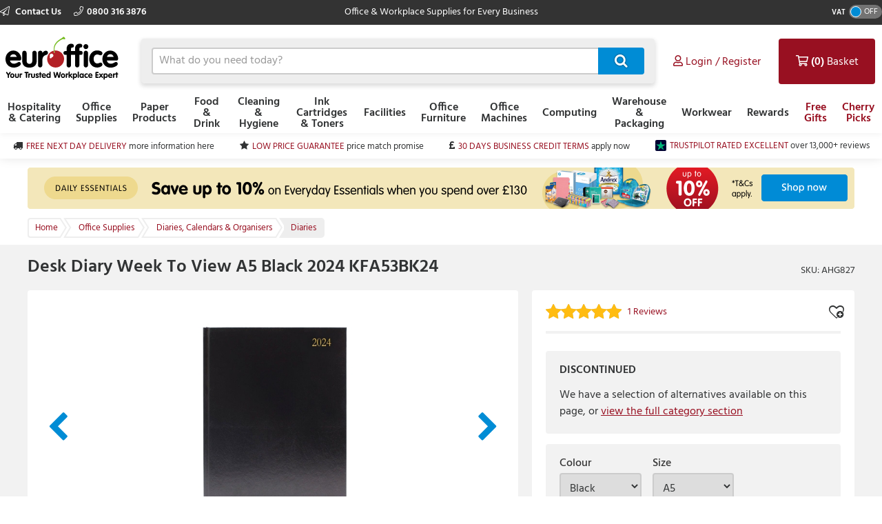

--- FILE ---
content_type: image/svg+xml
request_url: https://dcvnv1ldeiz2n.cloudfront.net/EO0/uxr/logo-2.svg
body_size: 6460
content:
<svg width="210" height="95" viewBox="0 0 210 95" fill="none" xmlns="http://www.w3.org/2000/svg">
<path d="M136.266 33.8828H134.463V30.8571C134.463 28.134 135.365 28.134 136.667 28.134C138.371 28.134 139.373 27.1254 139.373 25.0075C139.373 22.3852 136.868 21.6792 134.863 21.6792C130.354 21.6792 127.047 24.7049 127.047 30.1511V33.9837H120.233V30.958C120.233 28.2349 121.135 28.2349 122.437 28.2349C124.141 28.2349 125.143 27.2263 125.143 25.1083C125.143 22.486 122.638 21.7801 120.634 21.7801C116.124 21.7801 112.817 24.8057 112.817 30.252V34.0845H110.613C108.709 34.0845 107.406 35.4965 107.406 37.3119C107.406 39.329 108.608 40.5393 110.613 40.5393H112.817V57.7857C112.817 60.3071 114.32 61.9208 116.525 61.9208C118.73 61.9208 120.233 60.3071 120.233 57.7857V40.4385H127.047V57.6849C127.047 60.2063 128.55 61.82 130.755 61.82C132.959 61.82 134.463 60.2063 134.463 57.6849V40.4385H136.266C138.471 40.4385 139.874 40.4385 139.874 37.2111C139.874 34.6896 138.471 33.8828 136.266 33.8828ZM196.392 52.5412C194.388 52.5412 191.783 55.5669 187.975 55.5669C184.467 55.5669 181.461 53.8523 180.96 50.2215H196.793C199.098 50.2215 200 49.1121 200 46.8933C200 40.6402 194.689 33.2777 186.672 33.2777C178.856 33.2777 173.344 40.1359 173.344 47.801C173.344 56.0712 178.956 62.2234 187.273 62.2234C192.785 62.2234 199.399 59.0969 199.399 55.8695C199.399 54.1549 197.996 52.5412 196.392 52.5412ZM186.672 39.4299C189.678 39.4299 191.582 41.2453 192.384 43.8676H181.06C181.762 41.3462 183.866 39.4299 186.672 39.4299ZM170.238 53.6506C169.336 53.6506 166.53 55.1635 164.726 55.1635C160.718 55.1635 158.513 51.3309 158.513 47.5992C158.513 43.7667 160.517 39.9342 164.726 39.9342C167.131 39.9342 168.734 41.3462 170.638 41.3462C172.342 41.3462 173.444 39.329 173.444 37.8162C173.444 34.1854 167.332 33.076 164.325 33.076C156.509 33.076 150.997 39.9342 150.997 47.5992C150.997 55.3652 156.308 62.0217 164.325 62.0217C167.031 62.0217 173.444 60.7106 173.444 56.878C173.444 55.1635 172.041 53.6506 170.238 53.6506ZM145.386 33.5802C143.181 33.5802 141.678 35.1939 141.678 37.7153V57.6849C141.678 60.2063 143.181 61.82 145.386 61.82C147.59 61.82 149.093 60.2063 149.093 57.6849V37.7153C149.093 35.1939 147.49 33.5802 145.386 33.5802ZM145.386 22.3852C143.181 22.3852 141.177 24.4023 141.177 26.5203C141.177 28.84 143.181 30.8571 145.386 30.8571C147.69 30.8571 149.594 28.84 149.594 26.5203C149.494 24.3015 147.59 22.3852 145.386 22.3852ZM58.4032 33.5802C56.1986 33.5802 54.6954 35.1939 54.6954 37.7153V51.0284C54.6954 54.1549 52.3906 55.8695 49.8854 55.8695C47.3801 55.8695 45.0753 54.1549 45.0753 51.0284V37.7153C45.0753 35.1939 43.5721 33.5802 41.3675 33.5802C39.1629 33.5802 37.6597 35.1939 37.6597 37.7153V51.2301C37.6597 57.8866 42.069 62.1225 49.8854 62.1225C57.7017 62.1225 62.111 57.8866 62.111 51.2301V37.7153C62.111 35.1939 60.5076 33.5802 58.4032 33.5802ZM30.8455 50.1207H32.7494C35.0543 50.1207 35.9562 49.0112 35.9562 46.7924C35.9562 40.6402 30.645 33.2777 22.6282 33.2777C14.8118 33.2777 9.30029 40.1359 9.30029 47.7001C9.30029 55.9703 14.9121 62.1225 23.2295 62.1225C28.741 62.1225 35.3549 58.996 35.3549 55.7686C35.3549 54.1549 33.952 52.5412 32.3486 52.5412C30.3444 52.5412 27.7389 55.5669 23.931 55.5669C20.4236 55.5669 17.4173 53.8523 16.9163 50.2215L30.8455 50.1207ZM17.0165 43.9684C17.7179 41.447 19.8223 39.5308 22.6282 39.5308C25.6345 39.5308 27.5385 41.3462 28.3402 43.9684H17.0165ZM77.7437 33.5802C74.9379 33.5802 73.1341 35.2948 71.7311 37.4128V36.7068C71.7311 34.2862 70.1278 33.5802 68.1236 33.5802C66.2196 33.5802 64.3156 34.7905 64.3156 37.3119V57.6849C64.3156 60.2063 65.8188 61.82 68.0234 61.82C70.228 61.82 71.7311 60.2063 71.7311 57.6849V49.5155C71.7311 49.5155 71.6309 42.9599 76.5412 41.2453C78.8461 40.4385 81.1509 40.035 81.1509 37.0093C81.1509 34.6897 79.4473 33.5802 77.7437 33.5802Z" fill="black"/>
<path d="M94.1782 33.1764C93.3765 33.1764 92.675 33.2772 91.8734 33.3781C91.9736 33.9832 91.9736 34.4875 92.0738 34.7901C92.174 35.2944 92.2742 35.8995 92.4746 36.6055C92.5748 36.9081 92.4746 37.0089 92.4746 37.0089C92.3744 37.1098 92.174 37.1098 92.0738 37.1098C91.7731 37.0089 91.5727 36.8072 91.4725 36.6055C91.3723 36.4038 90.9715 35.2944 90.771 33.5798C84.4578 35.0927 79.8481 40.8415 79.8481 47.5988C79.8481 55.5665 86.2616 62.0213 94.1782 62.0213C102.095 62.0213 108.508 55.5665 108.508 47.5988C108.508 39.6312 102.095 33.1764 94.1782 33.1764ZM87.5643 44.7749C87.5643 45.6826 86.7626 46.4894 85.8607 46.4894C84.9589 46.4894 84.1572 45.6826 84.1572 44.7749C84.1572 44.2706 84.3576 43.8672 84.7584 43.4637C84.3576 42.9594 84.1572 42.3543 84.1572 41.6483C84.1572 39.9338 85.5601 38.5218 87.2637 38.5218C88.9673 38.5218 90.3702 39.9338 90.3702 41.6483C90.3702 43.3629 89.1677 44.674 87.5643 44.7749Z" fill="#B32025"/>
<path d="M105.402 11.5934C105.001 11.9968 104.299 12.5011 103.498 13.0053C102.495 13.5096 101.493 14.1148 100.591 14.7199L100.191 15.0225C93.1759 19.7627 91.3721 25.3098 90.9713 29.0415C90.9713 29.5458 90.8711 30.1509 90.8711 30.6552C90.8711 33.8826 91.773 36.3031 91.8732 36.6057C91.9734 36.8074 92.1738 37.0091 92.4745 37.11C92.6749 37.2108 92.7751 37.11 92.8753 37.0091C92.9755 36.9083 92.9755 36.8074 92.8753 36.6057C92.6749 35.8997 92.5747 35.2946 92.4745 34.7903C92.274 33.9834 92.1738 32.6723 92.1738 31.2603C92.1738 30.6552 92.1738 30.05 92.274 29.5458C92.7751 25.2089 95.3805 19.0567 105.402 14.2156C106.504 13.913 107.406 13.8122 108.207 14.0139C109.31 14.3165 110.011 14.2156 110.312 13.8122C110.813 13.0053 109.811 11.5934 109.21 10.8874C108.809 10.3831 108.408 10.0805 107.907 10.0805C107.306 9.97966 106.604 10.3831 105.402 11.5934Z" fill="#76BC21"/>
<path d="M13.1375 78.6058V74.8388L10.471 71.086C10.344 70.9026 10.2735 70.6769 10.2735 70.4512C10.2735 69.8868 10.6967 69.4213 11.2893 69.4213C11.6561 69.4213 11.9806 69.5764 12.164 69.8445L14.1956 72.7931L16.2272 69.8445C16.4106 69.5764 16.7351 69.4213 17.1019 69.4213C17.6944 69.4213 18.1177 69.8868 18.1177 70.4512C18.1177 70.6769 18.0472 70.9026 17.9202 71.086L15.2537 74.8388V78.6058C15.2537 79.1278 14.9433 79.6357 14.1956 79.6357C13.4478 79.6357 13.1375 79.1278 13.1375 78.6058ZM20.7466 71.8761C22.891 71.8761 24.3865 73.7525 24.3865 75.8123C24.3865 77.9286 22.9334 79.7203 20.7466 79.7203C18.5598 79.7203 17.1066 77.9286 17.1066 75.8123C17.1066 73.7525 18.6021 71.8761 20.7466 71.8761ZM20.7466 73.7384C19.632 73.7384 19.1382 74.8388 19.1382 75.8123C19.1382 76.7858 19.6461 77.858 20.7466 77.858C21.847 77.858 22.3549 76.7858 22.3549 75.8123C22.3549 74.8388 21.8611 73.7384 20.7466 73.7384ZM25.3835 76.7576V73.0894C25.3835 72.4122 25.8067 71.9607 26.3993 71.9607C26.9918 71.9607 27.4151 72.4122 27.4151 73.0894V76.7153C27.4151 77.5618 28.0499 78.0273 28.7271 78.0273C29.4043 78.0273 30.0392 77.5618 30.0392 76.7153V73.0894C30.0392 72.4122 30.4625 71.9607 31.055 71.9607C31.6476 71.9607 32.0708 72.4122 32.0708 73.0894V76.7576C32.0708 78.5634 30.8716 79.7203 28.7271 79.7203C26.5827 79.7203 25.3835 78.5634 25.3835 76.7576ZM33.3358 78.507V72.9765C33.3358 72.2994 33.8719 71.9607 34.3798 71.9607C34.916 71.9607 35.3674 72.1583 35.3674 72.8072H35.3956C35.7766 72.2429 36.1857 71.9607 36.8206 71.9607C37.3144 71.9607 37.8082 72.3135 37.8082 73.0471C37.8082 73.7102 37.2015 73.7525 36.5948 74.0347C35.9882 74.3168 35.3674 74.5849 35.3674 75.3891V78.507C35.3674 79.1842 34.9442 79.6357 34.3516 79.6357C33.7591 79.6357 33.3358 79.1842 33.3358 78.507ZM43.8689 78.5352V71.4529H42.3311C41.6539 71.4529 41.3717 70.9591 41.3717 70.4794C41.3717 69.9856 41.7244 69.5059 42.3311 69.5059H47.523C48.1296 69.5059 48.4823 69.9856 48.4823 70.4794C48.4823 70.9591 48.2002 71.4529 47.523 71.4529H45.9851V78.5352C45.9851 79.2406 45.5337 79.6357 44.927 79.6357C44.3204 79.6357 43.8689 79.2406 43.8689 78.5352ZM47.7158 78.507V72.9765C47.7158 72.2994 48.252 71.9607 48.7599 71.9607C49.296 71.9607 49.7474 72.1583 49.7474 72.8072H49.7757C50.1566 72.2429 50.5657 71.9607 51.2006 71.9607C51.6944 71.9607 52.1882 72.3135 52.1882 73.0471C52.1882 73.7102 51.5815 73.7525 50.9749 74.0347C50.3682 74.3168 49.7474 74.5849 49.7474 75.3891V78.507C49.7474 79.1842 49.3242 79.6357 48.7316 79.6357C48.1391 79.6357 47.7158 79.1842 47.7158 78.507ZM52.5833 76.7576V73.0894C52.5833 72.4122 53.0066 71.9607 53.5991 71.9607C54.1917 71.9607 54.6149 72.4122 54.6149 73.0894V76.7153C54.6149 77.5618 55.2498 78.0273 55.927 78.0273C56.6042 78.0273 57.2391 77.5618 57.2391 76.7153V73.0894C57.2391 72.4122 57.6623 71.9607 58.2549 71.9607C58.8474 71.9607 59.2707 72.4122 59.2707 73.0894V76.7576C59.2707 78.5634 58.0715 79.7203 55.927 79.7203C53.7825 79.7203 52.5833 78.5634 52.5833 76.7576ZM65.6711 73.3434C65.6711 73.8089 65.3184 74.2463 64.8387 74.2463C64.4578 74.2463 63.6818 73.6537 63.0187 73.6537C62.6519 73.6537 62.3274 73.823 62.3274 74.2181C62.3274 75.1633 65.8545 75.0223 65.8545 77.336C65.8545 78.6904 64.7117 79.7203 62.9623 79.7203C61.8195 79.7203 60.1265 79.0713 60.1265 78.1543C60.1265 77.8439 60.4369 77.2514 61.0012 77.2514C61.7913 77.2514 62.144 77.9427 63.1034 77.9427C63.7242 77.9427 63.9076 77.7452 63.9076 77.3642C63.9076 76.4331 60.3805 76.5742 60.3805 74.2463C60.3805 72.8355 61.5233 71.8761 63.1316 71.8761C64.1333 71.8761 65.6711 72.3417 65.6711 73.3434ZM67.2058 78.507V73.823H66.7544C66.2041 73.823 65.8655 73.4844 65.8655 72.9342C65.8655 72.4263 66.2465 72.0454 66.7544 72.0454H67.2058V70.8321C67.2058 70.1549 67.6291 69.7034 68.2216 69.7034C68.8142 69.7034 69.2374 70.1549 69.2374 70.8321V72.0454H69.8159C70.3379 72.0454 70.7893 72.2852 70.7893 72.9342C70.7893 73.5691 70.3379 73.823 69.8159 73.823H69.2374V78.507C69.2374 79.1842 68.8142 79.6357 68.2216 79.6357C67.6291 79.6357 67.2058 79.1842 67.2058 78.507ZM76.9956 76.4754H72.6643C72.8054 77.4771 73.6378 77.9427 74.583 77.9427C75.6271 77.9427 76.3466 77.1244 76.8827 77.1244C77.32 77.1244 77.7151 77.5618 77.7151 77.9991C77.7151 78.8738 75.9092 79.7203 74.3996 79.7203C72.1141 79.7203 70.5904 78.0555 70.5904 75.8123C70.5904 73.7525 72.0859 71.8761 74.2303 71.8761C76.4312 71.8761 77.8844 73.8795 77.8844 75.5725C77.8844 76.1791 77.6163 76.4754 76.9956 76.4754ZM72.622 75.121H75.8528C75.7399 74.2322 75.1756 73.5691 74.2303 73.5691C73.3274 73.5691 72.7207 74.2604 72.622 75.121ZM85.6878 69.8163V78.507C85.6878 79.1842 85.2646 79.6357 84.672 79.6357C84.1077 79.6357 83.7832 79.3253 83.6562 78.7892C83.2753 79.4099 82.4852 79.7203 81.7939 79.7203C79.7482 79.7203 78.4503 77.8157 78.4503 75.897C78.4503 73.9218 79.5366 71.8761 81.7234 71.8761C82.4288 71.8761 83.1201 72.1159 83.6562 72.5815V69.8163C83.6562 69.1391 84.0795 68.6876 84.672 68.6876C85.2646 68.6876 85.6878 69.1391 85.6878 69.8163ZM83.6562 75.7418C83.6562 74.7542 83.1483 73.7384 82.062 73.7384C81.0039 73.7384 80.4819 74.853 80.4819 75.8123C80.4819 76.7576 81.0039 77.858 82.062 77.858C83.1765 77.858 83.6562 76.7294 83.6562 75.7418ZM92.2877 78.5352L90.4959 70.8321C90.4536 70.6487 90.4395 70.5499 90.4395 70.3524C90.4395 69.9009 90.8204 69.4213 91.4412 69.4213C92.1184 69.4213 92.4428 69.8163 92.5698 70.4371L93.769 76.4331H93.7972L95.6313 70.2536C95.7865 69.7457 96.2098 69.4213 96.7318 69.4213C97.2538 69.4213 97.677 69.7457 97.8322 70.2536L99.6663 76.4331H99.6945L100.894 70.4371C101.021 69.8163 101.345 69.4213 102.022 69.4213C102.643 69.4213 103.024 69.9009 103.024 70.3524C103.024 70.5499 103.01 70.6487 102.968 70.8321L101.176 78.5352C101.035 79.1278 100.569 79.6357 99.7792 79.6357C99.0879 79.6357 98.5517 79.1842 98.3824 78.6058L96.7459 73.16H96.7177L95.0811 78.6058C94.9118 79.1842 94.3757 79.6357 93.6844 79.6357C92.8943 79.6357 92.4287 79.1278 92.2877 78.5352ZM106.679 71.8761C108.824 71.8761 110.319 73.7525 110.319 75.8123C110.319 77.9286 108.866 79.7203 106.679 79.7203C104.493 79.7203 103.04 77.9286 103.04 75.8123C103.04 73.7525 104.535 71.8761 106.679 71.8761ZM106.679 73.7384C105.565 73.7384 105.071 74.8388 105.071 75.8123C105.071 76.7858 105.579 77.858 106.679 77.858C107.78 77.858 108.288 76.7858 108.288 75.8123C108.288 74.8388 107.794 73.7384 106.679 73.7384ZM111.288 78.507V72.9765C111.288 72.2994 111.824 71.9607 112.332 71.9607C112.868 71.9607 113.32 72.1583 113.32 72.8072H113.348C113.729 72.2429 114.138 71.9607 114.773 71.9607C115.267 71.9607 115.76 72.3135 115.76 73.0471C115.76 73.7102 115.154 73.7525 114.547 74.0347C113.941 74.3168 113.32 74.5849 113.32 75.3891V78.507C113.32 79.1842 112.896 79.6357 112.304 79.6357C111.711 79.6357 111.288 79.1842 111.288 78.507ZM116.156 78.507V69.8163C116.156 69.1391 116.579 68.6876 117.171 68.6876C117.764 68.6876 118.187 69.1391 118.187 69.8163V74.5567L120.416 72.3981C120.741 72.0877 121.065 71.9607 121.333 71.9607C121.841 71.9607 122.194 72.4263 122.194 72.8778C122.194 73.1741 122.095 73.4139 121.799 73.682L119.993 75.2903L122.377 78.0838C122.561 78.2954 122.631 78.5352 122.631 78.761C122.631 79.2971 122.208 79.7203 121.672 79.7203C121.305 79.7203 121.023 79.4946 120.698 79.0996L118.215 76.0381H118.187V78.507C118.187 79.1842 117.764 79.6357 117.171 79.6357C116.579 79.6357 116.156 79.1842 116.156 78.507ZM123.351 81.498V73.0894C123.351 72.4122 123.774 71.9607 124.367 71.9607C124.931 71.9607 125.255 72.2711 125.382 72.8072C125.763 72.1865 126.553 71.8761 127.315 71.8761C129.502 71.8761 130.588 73.9218 130.588 75.897C130.588 77.8157 129.29 79.7203 127.245 79.7203C126.61 79.7203 125.919 79.4805 125.382 79.0149V81.498C125.382 82.1752 124.959 82.6266 124.367 82.6266C123.774 82.6266 123.351 82.1752 123.351 81.498ZM125.382 75.7418C125.382 76.7294 125.862 77.858 126.977 77.858C128.035 77.858 128.557 76.7576 128.557 75.8123C128.557 74.853 128.035 73.7384 126.977 73.7384C125.89 73.7384 125.382 74.7542 125.382 75.7418ZM131.565 78.507V69.8163C131.565 69.1391 131.988 68.6876 132.581 68.6876C133.173 68.6876 133.597 69.1391 133.597 69.8163V78.507C133.597 79.1842 133.173 79.6357 132.581 79.6357C131.988 79.6357 131.565 79.1842 131.565 78.507ZM141.803 73.2869V78.3095C141.803 78.8315 141.803 79.6357 140.83 79.6357C140.237 79.6357 139.997 79.3112 139.856 78.7751C139.334 79.3958 138.699 79.7203 137.923 79.7203C136.019 79.7203 134.566 78.0979 134.566 75.8123C134.566 73.5832 136.061 71.8761 137.923 71.8761C138.671 71.8761 139.405 72.1724 139.856 72.8072C139.913 72.3135 140.336 71.9607 140.83 71.9607C141.803 71.9607 141.803 72.7649 141.803 73.2869ZM136.597 75.8123C136.597 76.7858 137.105 77.858 138.205 77.858C139.264 77.858 139.772 76.7858 139.772 75.8123C139.772 74.8388 139.278 73.7384 138.205 73.7384C137.091 73.7384 136.597 74.8388 136.597 75.8123ZM148.931 73.16C148.931 73.5832 148.635 74.1334 148.155 74.1334C147.647 74.1334 147.196 73.7384 146.547 73.7384C145.39 73.7384 144.839 74.7683 144.839 75.8123C144.839 76.814 145.446 77.858 146.547 77.858C147.054 77.858 147.816 77.4348 148.056 77.4348C148.536 77.4348 148.931 77.8439 148.931 78.3236C148.931 79.3676 147.181 79.7203 146.448 79.7203C144.261 79.7203 142.808 77.9286 142.808 75.8123C142.808 73.7525 144.303 71.8761 146.448 71.8761C147.252 71.8761 148.931 72.1724 148.931 73.16ZM155.744 76.4754H151.412C151.553 77.4771 152.386 77.9427 153.331 77.9427C154.375 77.9427 155.095 77.1244 155.631 77.1244C156.068 77.1244 156.463 77.5618 156.463 77.9991C156.463 78.8738 154.657 79.7203 153.148 79.7203C150.862 79.7203 149.338 78.0555 149.338 75.8123C149.338 73.7525 150.834 71.8761 152.978 71.8761C155.179 71.8761 156.632 73.8795 156.632 75.5725C156.632 76.1791 156.364 76.4754 155.744 76.4754ZM151.37 75.121H154.601C154.488 74.2322 153.924 73.5691 152.978 73.5691C152.075 73.5691 151.469 74.2604 151.37 75.121ZM161.467 78.4929V70.7333C161.467 70.0279 161.82 69.5059 162.568 69.5059H166.067C166.744 69.5059 167.068 69.9856 167.068 70.4794C167.068 70.9591 166.73 71.4529 166.067 71.4529H163.583V73.5127H165.897C166.589 73.5127 166.927 73.9923 166.927 74.4861C166.927 74.9658 166.574 75.4596 165.897 75.4596H163.583V77.6041H166.194C166.871 77.6041 167.195 78.0838 167.195 78.5776C167.195 79.0572 166.857 79.551 166.194 79.551H162.554C161.933 79.551 161.467 79.1278 161.467 78.4929ZM167.786 77.9568L169.846 75.6148L168.125 73.682C167.956 73.4844 167.814 73.2023 167.814 72.9483C167.814 72.4122 168.336 71.9607 168.858 71.9607C169.183 71.9607 169.395 72.1018 169.606 72.3558L171.031 74.1334L172.456 72.3558C172.668 72.1018 172.879 71.9607 173.204 71.9607C173.726 71.9607 174.248 72.4122 174.248 72.9483C174.248 73.2023 174.107 73.4844 173.937 73.682L172.216 75.6148L174.276 77.9568C174.431 78.1261 174.558 78.4224 174.558 78.6481C174.558 79.2406 174.149 79.6357 173.557 79.6357C173.105 79.6357 172.922 79.4382 172.71 79.1842L171.031 77.1244L169.352 79.1842C169.141 79.4382 168.957 79.6357 168.506 79.6357C167.913 79.6357 167.504 79.2406 167.504 78.6481C167.504 78.4224 167.631 78.1261 167.786 77.9568ZM175.278 81.498V73.0894C175.278 72.4122 175.701 71.9607 176.294 71.9607C176.858 71.9607 177.182 72.2711 177.309 72.8072C177.69 72.1865 178.48 71.8761 179.242 71.8761C181.429 71.8761 182.515 73.9218 182.515 75.897C182.515 77.8157 181.217 79.7203 179.172 79.7203C178.537 79.7203 177.845 79.4805 177.309 79.0149V81.498C177.309 82.1752 176.886 82.6266 176.294 82.6266C175.701 82.6266 175.278 82.1752 175.278 81.498ZM177.309 75.7418C177.309 76.7294 177.789 77.858 178.904 77.858C179.962 77.858 180.484 76.7576 180.484 75.8123C180.484 74.853 179.962 73.7384 178.904 73.7384C177.817 73.7384 177.309 74.7542 177.309 75.7418ZM189.488 76.4754H185.157C185.298 77.4771 186.13 77.9427 187.075 77.9427C188.119 77.9427 188.839 77.1244 189.375 77.1244C189.812 77.1244 190.207 77.5618 190.207 77.9991C190.207 78.8738 188.402 79.7203 186.892 79.7203C184.606 79.7203 183.083 78.0555 183.083 75.8123C183.083 73.7525 184.578 71.8761 186.723 71.8761C188.924 71.8761 190.377 73.8795 190.377 75.5725C190.377 76.1791 190.109 76.4754 189.488 76.4754ZM185.114 75.121H188.345C188.232 74.2322 187.668 73.5691 186.723 73.5691C185.82 73.5691 185.213 74.2604 185.114 75.121ZM191.211 78.507V72.9765C191.211 72.2994 191.747 71.9607 192.255 71.9607C192.791 71.9607 193.242 72.1583 193.242 72.8072H193.27C193.651 72.2429 194.061 71.9607 194.695 71.9607C195.189 71.9607 195.683 72.3135 195.683 73.0471C195.683 73.7102 195.076 73.7525 194.47 74.0347C193.863 74.3168 193.242 74.5849 193.242 75.3891V78.507C193.242 79.1842 192.819 79.6357 192.226 79.6357C191.634 79.6357 191.211 79.1842 191.211 78.507ZM196.572 78.507V73.823H196.12C195.57 73.823 195.232 73.4844 195.232 72.9342C195.232 72.4263 195.613 72.0454 196.12 72.0454H196.572V70.8321C196.572 70.1549 196.995 69.7034 197.588 69.7034C198.18 69.7034 198.604 70.1549 198.604 70.8321V72.0454H199.182C199.704 72.0454 200.155 72.2852 200.155 72.9342C200.155 73.5691 199.704 73.823 199.182 73.823H198.604V78.507C198.604 79.1842 198.18 79.6357 197.588 79.6357C196.995 79.6357 196.572 79.1842 196.572 78.507Z" fill="black"/>
</svg>


--- FILE ---
content_type: application/javascript;charset=utf-8
request_url: https://api.bazaarvoice.com/data/batch.json?passkey=3mifgvx1z6ji8cg1lb13cvlfw&apiversion=5.5&displaycode=14670-en_gb&resource.q0=products&filter.q0=id%3Aeq%3AAHG827&stats.q0=reviews&filteredstats.q0=reviews&filter_reviews.q0=contentlocale%3Aeq%3Aen_GB%2Cen_US&filter_reviewcomments.q0=contentlocale%3Aeq%3Aen_GB%2Cen_US&resource.q1=reviews&filter.q1=isratingsonly%3Aeq%3Afalse&filter.q1=productid%3Aeq%3AAHG827&filter.q1=contentlocale%3Aeq%3Aen_GB%2Cen_US&sort.q1=rating%3Adesc&stats.q1=reviews&filteredstats.q1=reviews&include.q1=authors%2Cproducts%2Ccomments&filter_reviews.q1=contentlocale%3Aeq%3Aen_GB%2Cen_US&filter_reviewcomments.q1=contentlocale%3Aeq%3Aen_GB%2Cen_US&filter_comments.q1=contentlocale%3Aeq%3Aen_GB%2Cen_US&limit.q1=8&offset.q1=0&limit_comments.q1=3&callback=BV._internal.dataHandler0
body_size: 1633
content:
BV._internal.dataHandler0({"Errors":[],"BatchedResultsOrder":["q1","q0"],"HasErrors":false,"TotalRequests":2,"BatchedResults":{"q1":{"Id":"q1","Limit":8,"Offset":0,"TotalResults":1,"Locale":"en_GB","Results":[{"Id":"1152030552","CID":"8d93b6cc-ddb3-5e58-b0ee-92faaa42412c","SourceClient":"euroffice-en_gb","LastModeratedTime":"2023-12-18T23:16:34.000+00:00","LastModificationTime":"2023-12-18T23:16:34.000+00:00","ProductId":"AHG827","OriginalProductName":"Desk Diary Week To View A5 Black 2024 KFA53BK24","CampaignId":"BV_PIE_MPR","ContextDataValuesOrder":["Age"],"AuthorId":"b5d8u5jvfyrcm616n4j66p63n","ContentLocale":"en_GB","IsFeatured":false,"TotalInappropriateFeedbackCount":0,"TotalClientResponseCount":0,"TotalCommentCount":0,"Rating":5,"SecondaryRatingsOrder":["Quality","Value","Appearance1"],"IsRatingsOnly":false,"TotalFeedbackCount":0,"TotalNegativeFeedbackCount":0,"TotalPositiveFeedbackCount":0,"ModerationStatus":"APPROVED","SubmissionId":"r214670-en_17028902NiV2eWJPTq","SubmissionTime":"2023-12-18T09:03:29.000+00:00","ReviewText":"Week to View is so handy. Its not bulky, easier to carry around especially when Hybrid working","Title":"Week to view Diary","UserNickname":"Mamta","ContextDataValues":{"Age":{"Value":"55to64","Id":"Age"}},"SecondaryRatings":{"Appearance1":{"Value":5,"Id":"Appearance1","MinLabel":null,"ValueRange":5,"MaxLabel":null,"ValueLabel":null,"DisplayType":"NORMAL","Label":null},"Value":{"Value":5,"Id":"Value","MinLabel":null,"ValueRange":5,"MaxLabel":null,"ValueLabel":null,"DisplayType":"NORMAL","Label":null},"Quality":{"Value":5,"Id":"Quality","MinLabel":null,"ValueRange":5,"MaxLabel":null,"ValueLabel":null,"DisplayType":"NORMAL","Label":null}},"Photos":[],"ClientResponses":[],"InappropriateFeedbackList":[],"Pros":null,"AdditionalFields":{},"Helpfulness":null,"IsSyndicated":false,"RatingRange":5,"Badges":{},"ProductRecommendationIds":[],"UserLocation":null,"BadgesOrder":[],"IsRecommended":null,"TagDimensionsOrder":[],"AdditionalFieldsOrder":[],"Cons":null,"TagDimensions":{},"Videos":[],"CommentIds":[]}],"Includes":{"Products":{"AHG827":{"EANs":["5030037113171"],"Description":"Week to view. Reference calendar on each page. Current and forward year planners. Ribbon page marker. Size: A5. Colour: Black.","AttributesOrder":["AVAILABILITY","GTIN14"],"Attributes":{"AVAILABILITY":{"Id":"AVAILABILITY","Values":[{"Value":"True","Locale":null}]},"GTIN14":{"Id":"GTIN14","Values":[{"Value":"05030037113171","Locale":null}]}},"Name":"Desk Diary Week To View A5 Black 2024 KFA53BK24","ImageUrl":"https://d1yfjw4ro643jd.cloudfront.net/7_2023/4423d347-9c9a-4415-b96a-04551598599b.jpg","Id":"AHG827","CategoryId":"10716","BrandExternalId":"33685","Brand":{"Id":"33685","Name":"Unbranded"},"Active":false,"Disabled":false,"ReviewIds":[],"ManufacturerPartNumbers":[],"StoryIds":[],"ProductPageUrl":null,"QuestionIds":[],"ISBNs":[],"ModelNumbers":[],"FamilyIds":[],"UPCs":[],"ReviewStatistics":{"SecondaryRatingsAveragesOrder":["Quality"],"SecondaryRatingsAverages":{"Quality":{"Id":"Quality","AverageRating":5.0,"MinLabel":null,"MaxLabel":null,"DisplayType":"NORMAL","ValueRange":5}},"NotHelpfulVoteCount":0,"RecommendedCount":0,"AverageOverallRating":5.0,"FeaturedReviewCount":0,"RatingsOnlyReviewCount":0,"NotRecommendedCount":0,"TotalReviewCount":1,"FirstSubmissionTime":"2023-12-18T09:03:29.000+00:00","LastSubmissionTime":"2023-12-18T09:03:29.000+00:00","HelpfulVoteCount":0,"RatingDistribution":[{"RatingValue":5,"Count":1}],"ContextDataDistribution":{},"ContextDataDistributionOrder":[],"TagDistribution":{},"TagDistributionOrder":[],"OverallRatingRange":5,"IntelligentTrustMarkDisplayEligible":true},"TotalReviewCount":1,"FilteredReviewStatistics":{"SecondaryRatingsAveragesOrder":["Quality"],"SecondaryRatingsAverages":{"Quality":{"Id":"Quality","AverageRating":5.0,"MinLabel":null,"MaxLabel":null,"DisplayType":"NORMAL","ValueRange":5}},"NotHelpfulVoteCount":0,"RecommendedCount":0,"AverageOverallRating":5.0,"FeaturedReviewCount":0,"RatingsOnlyReviewCount":0,"NotRecommendedCount":0,"TotalReviewCount":1,"FirstSubmissionTime":"2023-12-18T09:03:29.000+00:00","LastSubmissionTime":"2023-12-18T09:03:29.000+00:00","HelpfulVoteCount":0,"RatingDistribution":[{"RatingValue":5,"Count":1}],"ContextDataDistribution":{},"ContextDataDistributionOrder":[],"TagDistribution":{},"TagDistributionOrder":[],"OverallRatingRange":5}}},"ProductsOrder":["AHG827"],"Authors":{"b5d8u5jvfyrcm616n4j66p63n":{"Id":"b5d8u5jvfyrcm616n4j66p63n","ContextDataValuesOrder":["Age","Gender"],"Location":"Stevenage","ContributorRank":"TOP_250","UserNickname":"Mamta","LastModeratedTime":"2024-04-29T09:31:57.000+00:00","ModerationStatus":"APPROVED","SubmissionTime":"2024-04-29T09:12:27.000+00:00","ThirdPartyIds":[],"ContextDataValues":{"Age":{"Value":"55to64","Id":"Age"},"Gender":{"Value":"Female","Id":"Gender"}},"Photos":[],"SubmissionId":null,"Avatar":{},"SecondaryRatings":{},"SecondaryRatingsOrder":[],"AnswerIds":[],"ReviewIds":[],"AdditionalFieldsOrder":[],"CommentIds":[],"StoryIds":[],"QuestionIds":[],"AdditionalFields":{},"Badges":{},"Videos":[],"BadgesOrder":[],"ProductRecommendationIds":[],"ReviewStatistics":{"HelpfulVoteCount":0,"RecommendedCount":7,"NotRecommendedCount":0,"FeaturedReviewCount":0,"TotalReviewCount":12,"NotHelpfulVoteCount":0,"FirstSubmissionTime":"2015-07-03T13:55:08.000+00:00","LastSubmissionTime":"2024-04-29T09:14:41.000+00:00","AverageOverallRating":4.25,"RatingsOnlyReviewCount":1,"RatingDistribution":[{"RatingValue":5,"Count":6},{"RatingValue":4,"Count":5},{"RatingValue":1,"Count":1}],"ContextDataDistribution":{},"ContextDataDistributionOrder":[],"SecondaryRatingsAveragesOrder":[],"SecondaryRatingsAverages":{},"TagDistribution":{},"TagDistributionOrder":[],"OverallRatingRange":5},"TotalReviewCount":12,"FilteredReviewStatistics":{"HelpfulVoteCount":0,"RecommendedCount":0,"NotRecommendedCount":0,"FeaturedReviewCount":0,"TotalReviewCount":1,"NotHelpfulVoteCount":0,"FirstSubmissionTime":"2023-12-18T09:03:29.000+00:00","LastSubmissionTime":"2023-12-18T09:03:29.000+00:00","AverageOverallRating":5.0,"RatingsOnlyReviewCount":0,"RatingDistribution":[{"RatingValue":5,"Count":1}],"ContextDataDistribution":{},"ContextDataDistributionOrder":[],"SecondaryRatingsAveragesOrder":[],"SecondaryRatingsAverages":{},"TagDistribution":{},"TagDistributionOrder":[],"OverallRatingRange":5}}},"AuthorsOrder":["b5d8u5jvfyrcm616n4j66p63n"]},"HasErrors":false,"Errors":[]},"q0":{"Id":"q0","Limit":10,"Offset":0,"TotalResults":1,"Locale":"en_GB","Results":[{"EANs":["5030037113171"],"Description":"Week to view. Reference calendar on each page. Current and forward year planners. Ribbon page marker. Size: A5. Colour: Black.","AttributesOrder":["AVAILABILITY","GTIN14"],"Attributes":{"AVAILABILITY":{"Id":"AVAILABILITY","Values":[{"Value":"True","Locale":null}]},"GTIN14":{"Id":"GTIN14","Values":[{"Value":"05030037113171","Locale":null}]}},"Name":"Desk Diary Week To View A5 Black 2024 KFA53BK24","ImageUrl":"https://d1yfjw4ro643jd.cloudfront.net/7_2023/4423d347-9c9a-4415-b96a-04551598599b.jpg","Id":"AHG827","CategoryId":"10716","BrandExternalId":"33685","Brand":{"Id":"33685","Name":"Unbranded"},"Active":false,"Disabled":false,"ReviewIds":[],"ManufacturerPartNumbers":[],"StoryIds":[],"ProductPageUrl":null,"QuestionIds":[],"ISBNs":[],"ModelNumbers":[],"FamilyIds":[],"UPCs":[],"ReviewStatistics":{"NotHelpfulVoteCount":0,"NotRecommendedCount":0,"TotalReviewCount":1,"HelpfulVoteCount":0,"RatingDistribution":[{"RatingValue":5,"Count":1}],"SecondaryRatingsAveragesOrder":["Quality"],"SecondaryRatingsAverages":{"Quality":{"Id":"Quality","AverageRating":5.0,"MinLabel":null,"MaxLabel":null,"DisplayType":"NORMAL","ValueRange":5}},"RecommendedCount":0,"AverageOverallRating":5.0,"FeaturedReviewCount":0,"RatingsOnlyReviewCount":0,"FirstSubmissionTime":"2023-12-18T09:03:29.000+00:00","LastSubmissionTime":"2023-12-18T09:03:29.000+00:00","ContextDataDistribution":{},"ContextDataDistributionOrder":[],"TagDistribution":{},"TagDistributionOrder":[],"OverallRatingRange":5,"IntelligentTrustMarkDisplayEligible":true},"TotalReviewCount":1,"FilteredReviewStatistics":{"SecondaryRatingsAveragesOrder":["Quality"],"SecondaryRatingsAverages":{"Quality":{"Id":"Quality","AverageRating":5.0,"MinLabel":null,"MaxLabel":null,"DisplayType":"NORMAL","ValueRange":5}},"NotHelpfulVoteCount":0,"RecommendedCount":0,"AverageOverallRating":5.0,"FeaturedReviewCount":0,"RatingsOnlyReviewCount":0,"NotRecommendedCount":0,"TotalReviewCount":1,"FirstSubmissionTime":"2023-12-18T09:03:29.000+00:00","LastSubmissionTime":"2023-12-18T09:03:29.000+00:00","HelpfulVoteCount":0,"RatingDistribution":[{"RatingValue":5,"Count":1}],"ContextDataDistribution":{},"ContextDataDistributionOrder":[],"TagDistribution":{},"TagDistributionOrder":[],"OverallRatingRange":5}}],"Includes":{},"HasErrors":false,"Errors":[]}},"SuccessfulRequests":2,"FailedRequests":0})

--- FILE ---
content_type: application/javascript;charset=utf-8
request_url: https://api.bazaarvoice.com/data/batch.json?passkey=3mifgvx1z6ji8cg1lb13cvlfw&apiversion=5.5&displaycode=14670-en_gb&resource.q0=products&filter.q0=id%3Aeq%3Aahg827&limit.q0=1&resource.q1=statistics&filter.q1=productid%3Aeq%3Aahg827&filter.q1=contentlocale%3Aeq%3Aen_GB%2Cen_US&stats.q1=reviews&filter_reviews.q1=contentlocale%3Aeq%3Aen_GB%2Cen_US&filter_reviewcomments.q1=contentlocale%3Aeq%3Aen_GB%2Cen_US&limit.q1=1&callback=bv_351_1893
body_size: 45
content:
bv_351_1893({"Errors":[],"BatchedResultsOrder":["q1","q0"],"HasErrors":false,"TotalRequests":2,"BatchedResults":{"q1":{"Id":"q1","Limit":1,"Offset":0,"TotalResults":1,"Locale":"en_GB","Results":[{"ProductStatistics":{"ProductId":"AHG827","NativeReviewStatistics":{},"ReviewStatistics":{"AverageOverallRating":5.0,"TotalReviewCount":1,"OverallRatingRange":5},"QAStatistics":{}}}],"Includes":{},"HasErrors":false,"Errors":[]},"q0":{"Id":"q0","Limit":1,"Offset":0,"TotalResults":1,"Locale":"en_GB","Results":[{"EANs":["5030037113171"],"Description":"Week to view. Reference calendar on each page. Current and forward year planners. Ribbon page marker. Size: A5. Colour: Black.","AttributesOrder":["AVAILABILITY","GTIN14"],"Attributes":{"AVAILABILITY":{"Id":"AVAILABILITY","Values":[{"Value":"True","Locale":null}]},"GTIN14":{"Id":"GTIN14","Values":[{"Value":"05030037113171","Locale":null}]}},"Name":"Desk Diary Week To View A5 Black 2024 KFA53BK24","ImageUrl":"https://d1yfjw4ro643jd.cloudfront.net/7_2023/4423d347-9c9a-4415-b96a-04551598599b.jpg","Id":"AHG827","CategoryId":"10716","BrandExternalId":"33685","Brand":{"Id":"33685","Name":"Unbranded"},"Active":false,"Disabled":false,"StoryIds":[],"ModelNumbers":[],"ISBNs":[],"QuestionIds":[],"FamilyIds":[],"UPCs":[],"ProductPageUrl":null,"ReviewIds":[],"ManufacturerPartNumbers":[]}],"Includes":{},"HasErrors":false,"Errors":[]}},"SuccessfulRequests":2,"FailedRequests":0})

--- FILE ---
content_type: text/json
request_url: https://conf.config-security.com/model
body_size: 85
content:
{"title":"recommendation AI model (keras)","structure":"release_id=0x6f:4f:69:2e:6b:34:33:54:4c:4a:58:2f:24:57:77:3b:48:25:45:68:4f:53:78:55:7b:5c:4f:2d:5a;keras;ejxdrhhdwv8y3vddyc1vk7t5snn2fyr6kp8dnu9jqvy9zy68u6iko5i3wh6dxbbf77w6ook5","weights":"../weights/6f4f692e.h5","biases":"../biases/6f4f692e.h5"}